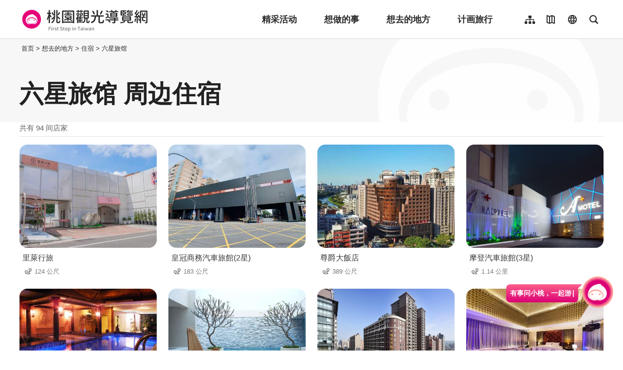

--- FILE ---
content_type: text/html; charset=utf-8
request_url: https://travel.tycg.gov.tw/zh-cn/accommodation/nearby-accommodation/1989?page=1
body_size: 3029
content:
<!DOCTYPE html><html lang=zh-Hans-CN class="no-js mode-two-column"><head><script>document.querySelector("html").setAttribute('class','mode-two-column');if(localStorage.getItem('card-list-mode')==='mode-tile'){document.querySelector("html").classList.remove('mode-two-column');}</script><meta charset=utf-8><meta name=viewport content="width=device-width, initial-scale=1.0, user-scalable=0"><meta name=format-detection content="telephone=no"><title>六星旅馆 周边住宿 | 桃园观光导览网</title><link href=/Content/css/all.css rel=stylesheet><link rel=stylesheet href=/content/css/photoswipe.css><link href=/Content/css/page-web-2022.css rel=stylesheet><meta name=keyword content="桃园观光行销局, 桃园观光, 观光桃园, 桃园县政府, 大溪, 慈湖, 蒋公, 风光, 角板山, 灯会"><meta name=subject content="六星旅馆 周边住宿"><meta name=language content=zh-cn><meta name=owner content=桃园市政府><meta name=coverage content=Worldwide><meta name=distribution content=Global><meta name=rating content=General><meta property=og:title content="六星旅馆 周边住宿"><meta property=og:type content=website><meta property=og:site_name content=桃园观光导览网><meta property=og:description content=""><meta property=og:url content="https://travel.tycg.gov.tw/zh-cn/accommodation/nearby-accommodation/1989?page=1"><meta property=og:locale content=zh_TW><meta name=twitter:site content=桃园观光导览网><meta name=twitter:creator content=桃园观光导览网><meta name=twitter:title content="六星旅馆 周边住宿"><meta name=twitter:description content=""><link rel=apple-touch-icon sizes=57x57 href=/Content/favicons/apple-touch-icon-57x57.png><link rel=apple-touch-icon sizes=60x60 href=/Content/favicons/apple-touch-icon-60x60.png><link rel=apple-touch-icon sizes=72x72 href=/Content/favicons/apple-touch-icon-72x72.png><link rel=apple-touch-icon sizes=76x76 href=/Content/favicons/apple-touch-icon-76x76.png><link rel=apple-touch-icon sizes=114x114 href=/Content/favicons/apple-touch-icon-114x114.png><link rel=apple-touch-icon sizes=120x120 href=/Content/favicons/apple-touch-icon-120x120.png><link rel=apple-touch-icon sizes=144x144 href=/Content/favicons/apple-touch-icon-144x144.png><link rel=apple-touch-icon sizes=152x152 href=/Content/favicons/apple-touch-icon-152x152.png><link rel=apple-touch-icon sizes=180x180 href=/Content/favicons/apple-touch-icon-180x180.png><link rel=icon type=image/png href=/Content/favicons/favicon-32x32.png sizes=32x32><link rel=icon type=image/png href=/Content/favicons/android-chrome-192x192.png sizes=192x192><link rel=icon type=image/png href=/Content/favicons/favicon-96x96.png sizes=96x96><link rel=icon type=image/png href=/Content/favicons/favicon-16x16.png sizes=16x16><link rel=manifest href=/Content/favicons/manifest.json><meta name=msapplication-TileColor content=#603cba><meta name=msapplication-TileImage content=/Content/favicons/mstile-144x144.png><meta name=theme-color content=#ffffff><script type=application/ld+json>{"@context":"https://schema.org","@type":"WebSite","url":"https://travel.tycg.gov.tw/zh-cn/accommodation/nearby-accommodation/1989?page=1","name":"六星旅馆 周边住宿","publisher":"桃园市政府","image":["https://travel.tycg.gov.tw/Content/images/not-found/default.jpg"]}</script><script async src="https://www.googletagmanager.com/gtag/js?id=G-6D6V9VE8R7"></script><script>var LANG_MAP={"zh-tw":"tw","zh-cn":"cn",en:"en",ja:"ja",ko:"ko",id:"id",th:"th",vi:"vn",}
window.dataLayer=window.dataLayer||[];function gtag(){dataLayer.push(arguments);}
gtag('js',new Date());gtag('config','G-6D6V9VE8R7',{cookie_flags:'secure;samesite=lax'});dataLayer.push({'lang':LANG_MAP["zh-cn"]||'tw'})</script><body class="zh new-2020 zh-cn new-2023" data-is-login=False data-lang=zh-cn><a id=top class=anchor-fix title=定位点 tabindex=-1>定位点</a> <a href=#main-content class="acc-show-at-focus js-scroll-anchor" title=跳到主要内容区块>跳到主要内容区块</a> <input name=__RequestVerificationToken type=hidden value=k5_4LNlVTSBXb34EHDKUaTtfxdUUvtSvOCF8C0GWjh78LPwqTw0XWU5UZs4Neplh4LPyag8mutERedgvwuV59xpMPYJjOvp73U45A-ZBQGE1><div id=fb-root></div><div class=main-container id=main-container><div id=header-root><h1 class=sr-only>桃园观光导览网</h1></div><noscript class=noscript-hint>亲的浏览器并未启动JavaScript，请开启浏览器JavaScript状态或是升级成可执行 JavaScript 的浏览器，以便正常使用网页功能。</noscript><main class=page-content-wrapper><div class="breadcrumb d-flex align-items-center h-5 mb-n5 fz-13px position-relative z-200 text-default" data-path="首页>想去的地方>住宿>六星旅馆"><a class="brick d-none d-xl-flex justify-content-center align-items-center w-20px ml-n2 text-decoration-none" href=javascript:void(0) accesskey=C title=内容区块定位点(C)>:::</a> <a class="d-block text-decoration-none text-inherit trs-all hover-primary" href=/zh-cn title=首页>首页</a><div class=mx-4px>></div><span>想去的地方</span><div class=mx-4px>></div><span>住宿</span><div class=mx-4px>></div><a class="d-block text-decoration-none text-inherit trs-all hover-primary" href=/zh-cn/accommodation/detail/1989 title=六星旅馆>六星旅馆</a></div><a class=anchor-fix id=main-content tabindex=0 title=定位点>定位点</a><div class=unit-title-blk><h2 class=unit-title>六星旅馆 周边住宿</h2></div><div class=total-nums-blk><p class=nums>共有 94 间店家</div><ul class=info-card-list><li class=item><div class=info-card-item><a href=/zh-cn/accommodation/detail/77 class=link title=里萊行旅> <span class="thumb-frame rounded-16px"> <img src=/content/images/global/blank.gif data-src=/content/images/shops/99973/480x360_shops-image-dwtyxrw3mey0hkdewqxzgq.jpg class="thumb lazy" alt=""><noscript><img src=/content/images/shops/99973/480x360_shops-image-dwtyxrw3mey0hkdewqxzgq.jpg class=thumb alt=""></noscript></span><div class="info-blk w-100"><h3 class=info-title>里萊行旅</h3><span class=icon-distance>124 公尺</span></div></a></div><li class=item><div class=info-card-item><a href=/zh-cn/accommodation/detail/145 class=link title=皇冠商務汽車旅館(2星)> <span class="thumb-frame rounded-16px"> <img src=/content/images/global/blank.gif data-src=/content/images/shops/65993/480x360_shops-image-qlc0jsl0qkk1chbhr5dcjg.jpg class="thumb lazy" alt=""><noscript><img src=/content/images/shops/65993/480x360_shops-image-qlc0jsl0qkk1chbhr5dcjg.jpg class=thumb alt=""></noscript></span><div class="info-blk w-100"><h3 class=info-title>皇冠商務汽車旅館(2星)</h3><span class=icon-distance>183 公尺</span></div></a></div><li class=item><div class=info-card-item><a href=/zh-cn/accommodation/detail/74 class=link title=尊爵大飯店> <span class="thumb-frame rounded-16px"> <img src=/content/images/global/blank.gif data-src=/content/images/shops/81337/480x360_shops-image-6td7o5es0kgbecw9tj6oxw.jpg class="thumb lazy" alt=""><noscript><img src=/content/images/shops/81337/480x360_shops-image-6td7o5es0kgbecw9tj6oxw.jpg class=thumb alt=""></noscript></span><div class="info-blk w-100"><h3 class=info-title>尊爵大飯店</h3><span class=icon-distance>389 公尺</span></div></a></div><li class=item><div class=info-card-item><a href=/zh-cn/accommodation/detail/102 class=link title=摩登汽車旅館(3星)> <span class="thumb-frame rounded-16px"> <img src=/content/images/global/blank.gif data-src=/content/images/shops/34698/480x360_shops-ioe5cvjhu0gr.jpg class="thumb lazy" alt=""><noscript><img src=/content/images/shops/34698/480x360_shops-ioe5cvjhu0gr.jpg class=thumb alt=""></noscript></span><div class="info-blk w-100"><h3 class=info-title>摩登汽車旅館(3星)</h3><span class=icon-distance>1.14 公里</span></div></a></div><li class=item><div class=info-card-item><a href=/zh-cn/accommodation/detail/147 class=link title=絕色汽車旅館> <span class="thumb-frame rounded-16px"> <img src=/content/images/global/blank.gif data-src=/content/images/shops/68135/480x360_shops-image-nac0blbvukgmwrd_bqhklq.jpg class="thumb lazy" alt=""><noscript><img src=/content/images/shops/68135/480x360_shops-image-nac0blbvukgmwrd_bqhklq.jpg class=thumb alt=""></noscript></span><div class="info-blk w-100"><h3 class=info-title>絕色汽車旅館</h3><span class=icon-distance>1.17 公里</span></div></a></div><li class=item><div class=info-card-item><a href=/zh-cn/accommodation/detail/144 class=link title=愛多頂級會館> <span class="thumb-frame rounded-16px"> <img src=/content/images/global/blank.gif data-src=/content/images/shops/66223/480x360_shops-image-zpie7v7e0k-4y41_dcpdyw.jpg class="thumb lazy" alt=""><noscript><img src=/content/images/shops/66223/480x360_shops-image-zpie7v7e0k-4y41_dcpdyw.jpg class=thumb alt=""></noscript></span><div class="info-blk w-100"><h3 class=info-title>愛多頂級會館</h3><span class=icon-distance>1.2 公里</span></div></a></div><li class=item><div class=info-card-item><a href=/zh-cn/accommodation/detail/76 class=link title=福容大飯店-桃園店> <span class="thumb-frame rounded-16px"> <img src=/content/images/global/blank.gif data-src=/content/images/shops/37131/480x360_shops-image-ay3lfrbmeueetm6da7teqw.jpg class="thumb lazy" alt=""><noscript><img src=/content/images/shops/37131/480x360_shops-image-ay3lfrbmeueetm6da7teqw.jpg class=thumb alt=""></noscript></span><div class="info-blk w-100"><h3 class=info-title>福容大飯店-桃園店</h3><span class=icon-distance>1.21 公里</span></div></a></div><li class=item><div class=info-card-item><a href=/zh-cn/accommodation/detail/148 class=link title=蘇活汽車旅館(3星)> <span class="thumb-frame rounded-16px"> <img src=/content/images/global/blank.gif data-src=/content/images/shops/67470/480x360_shops-image-mzdni-f-vumwdzo5yndflw.jpg class="thumb lazy" alt=""><noscript><img src=/content/images/shops/67470/480x360_shops-image-mzdni-f-vumwdzo5yndflw.jpg class=thumb alt=""></noscript></span><div class="info-blk w-100"><h3 class=info-title>蘇活汽車旅館(3星)</h3><span class=icon-distance>1.38 公里</span></div></a></div><li class=item><div class=info-card-item><a href=/zh-cn/accommodation/detail/149 class=link title=潮摩鐵汽車旅館> <span class="thumb-frame rounded-16px"> <img src=/content/images/global/blank.gif data-src=/content/images/shops/42701/480x360_shops-image-0uw7mo5nfuwgyxphaogopg.jpg class="thumb lazy" alt=""><noscript><img src=/content/images/shops/42701/480x360_shops-image-0uw7mo5nfuwgyxphaogopg.jpg class=thumb alt=""></noscript></span><div class="info-blk w-100"><h3 class=info-title>潮摩鐵汽車旅館</h3><span class=icon-distance>1.57 公里</span></div></a></div><li class=item><div class=info-card-item><a href=/zh-cn/accommodation/detail/519 class=link title=桃園智選假日飯店(3星)> <span class="thumb-frame rounded-16px"> <img src=/content/images/global/blank.gif data-src=/content/images/shops/67145/480x360_shops-image-gvgeybq_nksgrxgjb5ar5q.jpg class="thumb lazy" alt=""><noscript><img src=/content/images/shops/67145/480x360_shops-image-gvgeybq_nksgrxgjb5ar5q.jpg class=thumb alt=""></noscript></span><div class="info-blk w-100"><h3 class=info-title>桃園智選假日飯店(3星)</h3><span class=icon-distance>1.64 公里</span></div></a></div><li class=item><div class=info-card-item><a href=/zh-cn/accommodation/detail/143 class=link title=綠的旅館(3星)> <span class="thumb-frame rounded-16px"> <img src=/content/images/global/blank.gif data-src=/content/images/shops/74856/480x360_shops-idmofejy1mek.jpg class="thumb lazy" alt=""><noscript><img src=/content/images/shops/74856/480x360_shops-idmofejy1mek.jpg class=thumb alt=""></noscript></span><div class="info-blk w-100"><h3 class=info-title>綠的旅館(3星)</h3><span class=icon-distance>1.76 公里</span></div></a></div><li class=item><div class=info-card-item><a href=/zh-cn/accommodation/detail/214 class=link title=原鶴旅館> <span class="thumb-frame rounded-16px"> <img src=/content/images/global/blank.gif data-src=/content/images/shops/11903/480x360_Filedata635877628424618304.jpg class="thumb lazy" alt=""><noscript><img src=/content/images/shops/11903/480x360_Filedata635877628424618304.jpg class=thumb alt=""></noscript></span><div class="info-blk w-100"><h3 class=info-title>原鶴旅館</h3><span class=icon-distance>1.79 公里</span></div></a></div></ul><div class=page-bar><div class="blk prev-blk"><a class="first-page disabled" href=javascript:void(0) title=最前页>最前页</a> <a class="prev-page disabled" href=javascript:void(0) title=上一页>上一页</a></div><div class="blk page-link"><a href=javascript:void(0) class="link current" title=1>1</a> <a href="/zh-cn/accommodation/nearby-accommodation/1989?page=2" class=link title=2>2</a> <a href="/zh-cn/accommodation/nearby-accommodation/1989?page=3" class=link title=3>3</a> <a href="/zh-cn/accommodation/nearby-accommodation/1989?page=4" class=link title=4>4</a> <a href="/zh-cn/accommodation/nearby-accommodation/1989?page=5" class=link title=5>5</a> <a href="/zh-cn/accommodation/nearby-accommodation/1989?page=6" class=link title=6>6</a> <a href="/zh-cn/accommodation/nearby-accommodation/1989?page=7" class=link title=7>7</a> <a href="/zh-cn/accommodation/nearby-accommodation/1989?page=8" class=link title=8>8</a></div><div class="blk next-blk"><a href="/zh-cn/accommodation/nearby-accommodation/1989?page=2" class=next-page title=下一页>下一页</a> <a href="/zh-cn/accommodation/nearby-accommodation/1989?page=8" class=last-page title=最末页>最末页</a></div></div></main><div id=app-root></div><footer class="position-relative z-100" id=footer-root></footer></div><script>var headerTheme=''</script><script src=/scripts/alone/react/app-385cad6757e5710b5e8f.js></script><script src=/Scripts/_scripts.js></script>

--- FILE ---
content_type: text/html; charset=utf-8
request_url: https://travel.tycg.gov.tw/zh-cn/add-visitor
body_size: -575
content:
{"success":true,"total":3919414.0,"date_time":"2026-01-18T14:59:51.7626268"}